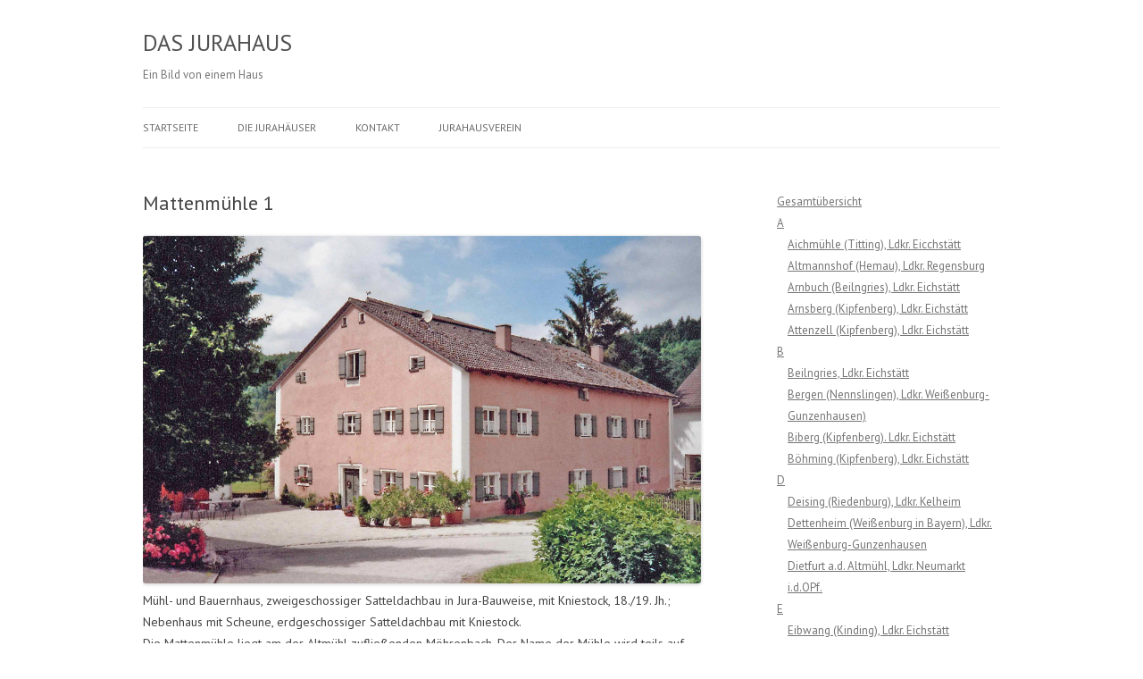

--- FILE ---
content_type: text/html; charset=UTF-8
request_url: http://jurahaeuser.de/mattenmuehle-1/
body_size: 11771
content:
<!DOCTYPE html>
<html lang="de">
<head>
<meta charset="UTF-8" />
<meta name="viewport" content="width=device-width, initial-scale=1.0" />
<title>Mattenmühle 1 | DAS JURAHAUS</title>
<link rel="profile" href="https://gmpg.org/xfn/11" />
<link rel="pingback" href="http://jurahaeuser.de/xmlrpc.php">
<meta name='robots' content='max-image-preview:large' />
<link rel="alternate" type="application/rss+xml" title="DAS JURAHAUS &raquo; Feed" href="http://jurahaeuser.de/feed/" />
<link rel="alternate" type="application/rss+xml" title="DAS JURAHAUS &raquo; Kommentar-Feed" href="http://jurahaeuser.de/comments/feed/" />
<link rel="alternate" title="oEmbed (JSON)" type="application/json+oembed" href="http://jurahaeuser.de/wp-json/oembed/1.0/embed?url=http%3A%2F%2Fjurahaeuser.de%2Fmattenmuehle-1%2F" />
<link rel="alternate" title="oEmbed (XML)" type="text/xml+oembed" href="http://jurahaeuser.de/wp-json/oembed/1.0/embed?url=http%3A%2F%2Fjurahaeuser.de%2Fmattenmuehle-1%2F&#038;format=xml" />
<style id='wp-img-auto-sizes-contain-inline-css' type='text/css'>
img:is([sizes=auto i],[sizes^="auto," i]){contain-intrinsic-size:3000px 1500px}
/*# sourceURL=wp-img-auto-sizes-contain-inline-css */
</style>
<style id='wp-emoji-styles-inline-css' type='text/css'>

	img.wp-smiley, img.emoji {
		display: inline !important;
		border: none !important;
		box-shadow: none !important;
		height: 1em !important;
		width: 1em !important;
		margin: 0 0.07em !important;
		vertical-align: -0.1em !important;
		background: none !important;
		padding: 0 !important;
	}
/*# sourceURL=wp-emoji-styles-inline-css */
</style>
<style id='wp-block-library-inline-css' type='text/css'>
:root{--wp-block-synced-color:#7a00df;--wp-block-synced-color--rgb:122,0,223;--wp-bound-block-color:var(--wp-block-synced-color);--wp-editor-canvas-background:#ddd;--wp-admin-theme-color:#007cba;--wp-admin-theme-color--rgb:0,124,186;--wp-admin-theme-color-darker-10:#006ba1;--wp-admin-theme-color-darker-10--rgb:0,107,160.5;--wp-admin-theme-color-darker-20:#005a87;--wp-admin-theme-color-darker-20--rgb:0,90,135;--wp-admin-border-width-focus:2px}@media (min-resolution:192dpi){:root{--wp-admin-border-width-focus:1.5px}}.wp-element-button{cursor:pointer}:root .has-very-light-gray-background-color{background-color:#eee}:root .has-very-dark-gray-background-color{background-color:#313131}:root .has-very-light-gray-color{color:#eee}:root .has-very-dark-gray-color{color:#313131}:root .has-vivid-green-cyan-to-vivid-cyan-blue-gradient-background{background:linear-gradient(135deg,#00d084,#0693e3)}:root .has-purple-crush-gradient-background{background:linear-gradient(135deg,#34e2e4,#4721fb 50%,#ab1dfe)}:root .has-hazy-dawn-gradient-background{background:linear-gradient(135deg,#faaca8,#dad0ec)}:root .has-subdued-olive-gradient-background{background:linear-gradient(135deg,#fafae1,#67a671)}:root .has-atomic-cream-gradient-background{background:linear-gradient(135deg,#fdd79a,#004a59)}:root .has-nightshade-gradient-background{background:linear-gradient(135deg,#330968,#31cdcf)}:root .has-midnight-gradient-background{background:linear-gradient(135deg,#020381,#2874fc)}:root{--wp--preset--font-size--normal:16px;--wp--preset--font-size--huge:42px}.has-regular-font-size{font-size:1em}.has-larger-font-size{font-size:2.625em}.has-normal-font-size{font-size:var(--wp--preset--font-size--normal)}.has-huge-font-size{font-size:var(--wp--preset--font-size--huge)}.has-text-align-center{text-align:center}.has-text-align-left{text-align:left}.has-text-align-right{text-align:right}.has-fit-text{white-space:nowrap!important}#end-resizable-editor-section{display:none}.aligncenter{clear:both}.items-justified-left{justify-content:flex-start}.items-justified-center{justify-content:center}.items-justified-right{justify-content:flex-end}.items-justified-space-between{justify-content:space-between}.screen-reader-text{border:0;clip-path:inset(50%);height:1px;margin:-1px;overflow:hidden;padding:0;position:absolute;width:1px;word-wrap:normal!important}.screen-reader-text:focus{background-color:#ddd;clip-path:none;color:#444;display:block;font-size:1em;height:auto;left:5px;line-height:normal;padding:15px 23px 14px;text-decoration:none;top:5px;width:auto;z-index:100000}html :where(.has-border-color){border-style:solid}html :where([style*=border-top-color]){border-top-style:solid}html :where([style*=border-right-color]){border-right-style:solid}html :where([style*=border-bottom-color]){border-bottom-style:solid}html :where([style*=border-left-color]){border-left-style:solid}html :where([style*=border-width]){border-style:solid}html :where([style*=border-top-width]){border-top-style:solid}html :where([style*=border-right-width]){border-right-style:solid}html :where([style*=border-bottom-width]){border-bottom-style:solid}html :where([style*=border-left-width]){border-left-style:solid}html :where(img[class*=wp-image-]){height:auto;max-width:100%}:where(figure){margin:0 0 1em}html :where(.is-position-sticky){--wp-admin--admin-bar--position-offset:var(--wp-admin--admin-bar--height,0px)}@media screen and (max-width:600px){html :where(.is-position-sticky){--wp-admin--admin-bar--position-offset:0px}}

/*# sourceURL=wp-block-library-inline-css */
</style><style id='global-styles-inline-css' type='text/css'>
:root{--wp--preset--aspect-ratio--square: 1;--wp--preset--aspect-ratio--4-3: 4/3;--wp--preset--aspect-ratio--3-4: 3/4;--wp--preset--aspect-ratio--3-2: 3/2;--wp--preset--aspect-ratio--2-3: 2/3;--wp--preset--aspect-ratio--16-9: 16/9;--wp--preset--aspect-ratio--9-16: 9/16;--wp--preset--color--black: #000000;--wp--preset--color--cyan-bluish-gray: #abb8c3;--wp--preset--color--white: #fff;--wp--preset--color--pale-pink: #f78da7;--wp--preset--color--vivid-red: #cf2e2e;--wp--preset--color--luminous-vivid-orange: #ff6900;--wp--preset--color--luminous-vivid-amber: #fcb900;--wp--preset--color--light-green-cyan: #7bdcb5;--wp--preset--color--vivid-green-cyan: #00d084;--wp--preset--color--pale-cyan-blue: #8ed1fc;--wp--preset--color--vivid-cyan-blue: #0693e3;--wp--preset--color--vivid-purple: #9b51e0;--wp--preset--color--blue: #21759b;--wp--preset--color--dark-gray: #444;--wp--preset--color--medium-gray: #9f9f9f;--wp--preset--color--light-gray: #e6e6e6;--wp--preset--gradient--vivid-cyan-blue-to-vivid-purple: linear-gradient(135deg,rgb(6,147,227) 0%,rgb(155,81,224) 100%);--wp--preset--gradient--light-green-cyan-to-vivid-green-cyan: linear-gradient(135deg,rgb(122,220,180) 0%,rgb(0,208,130) 100%);--wp--preset--gradient--luminous-vivid-amber-to-luminous-vivid-orange: linear-gradient(135deg,rgb(252,185,0) 0%,rgb(255,105,0) 100%);--wp--preset--gradient--luminous-vivid-orange-to-vivid-red: linear-gradient(135deg,rgb(255,105,0) 0%,rgb(207,46,46) 100%);--wp--preset--gradient--very-light-gray-to-cyan-bluish-gray: linear-gradient(135deg,rgb(238,238,238) 0%,rgb(169,184,195) 100%);--wp--preset--gradient--cool-to-warm-spectrum: linear-gradient(135deg,rgb(74,234,220) 0%,rgb(151,120,209) 20%,rgb(207,42,186) 40%,rgb(238,44,130) 60%,rgb(251,105,98) 80%,rgb(254,248,76) 100%);--wp--preset--gradient--blush-light-purple: linear-gradient(135deg,rgb(255,206,236) 0%,rgb(152,150,240) 100%);--wp--preset--gradient--blush-bordeaux: linear-gradient(135deg,rgb(254,205,165) 0%,rgb(254,45,45) 50%,rgb(107,0,62) 100%);--wp--preset--gradient--luminous-dusk: linear-gradient(135deg,rgb(255,203,112) 0%,rgb(199,81,192) 50%,rgb(65,88,208) 100%);--wp--preset--gradient--pale-ocean: linear-gradient(135deg,rgb(255,245,203) 0%,rgb(182,227,212) 50%,rgb(51,167,181) 100%);--wp--preset--gradient--electric-grass: linear-gradient(135deg,rgb(202,248,128) 0%,rgb(113,206,126) 100%);--wp--preset--gradient--midnight: linear-gradient(135deg,rgb(2,3,129) 0%,rgb(40,116,252) 100%);--wp--preset--font-size--small: 13px;--wp--preset--font-size--medium: 20px;--wp--preset--font-size--large: 36px;--wp--preset--font-size--x-large: 42px;--wp--preset--spacing--20: 0.44rem;--wp--preset--spacing--30: 0.67rem;--wp--preset--spacing--40: 1rem;--wp--preset--spacing--50: 1.5rem;--wp--preset--spacing--60: 2.25rem;--wp--preset--spacing--70: 3.38rem;--wp--preset--spacing--80: 5.06rem;--wp--preset--shadow--natural: 6px 6px 9px rgba(0, 0, 0, 0.2);--wp--preset--shadow--deep: 12px 12px 50px rgba(0, 0, 0, 0.4);--wp--preset--shadow--sharp: 6px 6px 0px rgba(0, 0, 0, 0.2);--wp--preset--shadow--outlined: 6px 6px 0px -3px rgb(255, 255, 255), 6px 6px rgb(0, 0, 0);--wp--preset--shadow--crisp: 6px 6px 0px rgb(0, 0, 0);}:where(.is-layout-flex){gap: 0.5em;}:where(.is-layout-grid){gap: 0.5em;}body .is-layout-flex{display: flex;}.is-layout-flex{flex-wrap: wrap;align-items: center;}.is-layout-flex > :is(*, div){margin: 0;}body .is-layout-grid{display: grid;}.is-layout-grid > :is(*, div){margin: 0;}:where(.wp-block-columns.is-layout-flex){gap: 2em;}:where(.wp-block-columns.is-layout-grid){gap: 2em;}:where(.wp-block-post-template.is-layout-flex){gap: 1.25em;}:where(.wp-block-post-template.is-layout-grid){gap: 1.25em;}.has-black-color{color: var(--wp--preset--color--black) !important;}.has-cyan-bluish-gray-color{color: var(--wp--preset--color--cyan-bluish-gray) !important;}.has-white-color{color: var(--wp--preset--color--white) !important;}.has-pale-pink-color{color: var(--wp--preset--color--pale-pink) !important;}.has-vivid-red-color{color: var(--wp--preset--color--vivid-red) !important;}.has-luminous-vivid-orange-color{color: var(--wp--preset--color--luminous-vivid-orange) !important;}.has-luminous-vivid-amber-color{color: var(--wp--preset--color--luminous-vivid-amber) !important;}.has-light-green-cyan-color{color: var(--wp--preset--color--light-green-cyan) !important;}.has-vivid-green-cyan-color{color: var(--wp--preset--color--vivid-green-cyan) !important;}.has-pale-cyan-blue-color{color: var(--wp--preset--color--pale-cyan-blue) !important;}.has-vivid-cyan-blue-color{color: var(--wp--preset--color--vivid-cyan-blue) !important;}.has-vivid-purple-color{color: var(--wp--preset--color--vivid-purple) !important;}.has-black-background-color{background-color: var(--wp--preset--color--black) !important;}.has-cyan-bluish-gray-background-color{background-color: var(--wp--preset--color--cyan-bluish-gray) !important;}.has-white-background-color{background-color: var(--wp--preset--color--white) !important;}.has-pale-pink-background-color{background-color: var(--wp--preset--color--pale-pink) !important;}.has-vivid-red-background-color{background-color: var(--wp--preset--color--vivid-red) !important;}.has-luminous-vivid-orange-background-color{background-color: var(--wp--preset--color--luminous-vivid-orange) !important;}.has-luminous-vivid-amber-background-color{background-color: var(--wp--preset--color--luminous-vivid-amber) !important;}.has-light-green-cyan-background-color{background-color: var(--wp--preset--color--light-green-cyan) !important;}.has-vivid-green-cyan-background-color{background-color: var(--wp--preset--color--vivid-green-cyan) !important;}.has-pale-cyan-blue-background-color{background-color: var(--wp--preset--color--pale-cyan-blue) !important;}.has-vivid-cyan-blue-background-color{background-color: var(--wp--preset--color--vivid-cyan-blue) !important;}.has-vivid-purple-background-color{background-color: var(--wp--preset--color--vivid-purple) !important;}.has-black-border-color{border-color: var(--wp--preset--color--black) !important;}.has-cyan-bluish-gray-border-color{border-color: var(--wp--preset--color--cyan-bluish-gray) !important;}.has-white-border-color{border-color: var(--wp--preset--color--white) !important;}.has-pale-pink-border-color{border-color: var(--wp--preset--color--pale-pink) !important;}.has-vivid-red-border-color{border-color: var(--wp--preset--color--vivid-red) !important;}.has-luminous-vivid-orange-border-color{border-color: var(--wp--preset--color--luminous-vivid-orange) !important;}.has-luminous-vivid-amber-border-color{border-color: var(--wp--preset--color--luminous-vivid-amber) !important;}.has-light-green-cyan-border-color{border-color: var(--wp--preset--color--light-green-cyan) !important;}.has-vivid-green-cyan-border-color{border-color: var(--wp--preset--color--vivid-green-cyan) !important;}.has-pale-cyan-blue-border-color{border-color: var(--wp--preset--color--pale-cyan-blue) !important;}.has-vivid-cyan-blue-border-color{border-color: var(--wp--preset--color--vivid-cyan-blue) !important;}.has-vivid-purple-border-color{border-color: var(--wp--preset--color--vivid-purple) !important;}.has-vivid-cyan-blue-to-vivid-purple-gradient-background{background: var(--wp--preset--gradient--vivid-cyan-blue-to-vivid-purple) !important;}.has-light-green-cyan-to-vivid-green-cyan-gradient-background{background: var(--wp--preset--gradient--light-green-cyan-to-vivid-green-cyan) !important;}.has-luminous-vivid-amber-to-luminous-vivid-orange-gradient-background{background: var(--wp--preset--gradient--luminous-vivid-amber-to-luminous-vivid-orange) !important;}.has-luminous-vivid-orange-to-vivid-red-gradient-background{background: var(--wp--preset--gradient--luminous-vivid-orange-to-vivid-red) !important;}.has-very-light-gray-to-cyan-bluish-gray-gradient-background{background: var(--wp--preset--gradient--very-light-gray-to-cyan-bluish-gray) !important;}.has-cool-to-warm-spectrum-gradient-background{background: var(--wp--preset--gradient--cool-to-warm-spectrum) !important;}.has-blush-light-purple-gradient-background{background: var(--wp--preset--gradient--blush-light-purple) !important;}.has-blush-bordeaux-gradient-background{background: var(--wp--preset--gradient--blush-bordeaux) !important;}.has-luminous-dusk-gradient-background{background: var(--wp--preset--gradient--luminous-dusk) !important;}.has-pale-ocean-gradient-background{background: var(--wp--preset--gradient--pale-ocean) !important;}.has-electric-grass-gradient-background{background: var(--wp--preset--gradient--electric-grass) !important;}.has-midnight-gradient-background{background: var(--wp--preset--gradient--midnight) !important;}.has-small-font-size{font-size: var(--wp--preset--font-size--small) !important;}.has-medium-font-size{font-size: var(--wp--preset--font-size--medium) !important;}.has-large-font-size{font-size: var(--wp--preset--font-size--large) !important;}.has-x-large-font-size{font-size: var(--wp--preset--font-size--x-large) !important;}
/*# sourceURL=global-styles-inline-css */
</style>

<style id='classic-theme-styles-inline-css' type='text/css'>
/*! This file is auto-generated */
.wp-block-button__link{color:#fff;background-color:#32373c;border-radius:9999px;box-shadow:none;text-decoration:none;padding:calc(.667em + 2px) calc(1.333em + 2px);font-size:1.125em}.wp-block-file__button{background:#32373c;color:#fff;text-decoration:none}
/*# sourceURL=/wp-includes/css/classic-themes.min.css */
</style>
<link rel='stylesheet' id='twentytwelve-fonts-css' href='http://jurahaeuser.de/wp-content/themes/twentytwelve/fonts/font-open-sans.css?ver=20230328' type='text/css' media='all' />
<link rel='stylesheet' id='twentytwelve-style-css' href='http://jurahaeuser.de/wp-content/themes/twentytwelve/style.css?ver=20251202' type='text/css' media='all' />
<link rel='stylesheet' id='twentytwelve-block-style-css' href='http://jurahaeuser.de/wp-content/themes/twentytwelve/css/blocks.css?ver=20251031' type='text/css' media='all' />
<script type="text/javascript" src="http://jurahaeuser.de/wp-includes/js/jquery/jquery.min.js?ver=3.7.1" id="jquery-core-js"></script>
<script type="text/javascript" src="http://jurahaeuser.de/wp-includes/js/jquery/jquery-migrate.min.js?ver=3.4.1" id="jquery-migrate-js"></script>
<script type="text/javascript" src="http://jurahaeuser.de/wp-content/themes/twentytwelve/js/navigation.js?ver=20250303" id="twentytwelve-navigation-js" defer="defer" data-wp-strategy="defer"></script>
<link rel="https://api.w.org/" href="http://jurahaeuser.de/wp-json/" /><link rel="alternate" title="JSON" type="application/json" href="http://jurahaeuser.de/wp-json/wp/v2/posts/601" /><link rel="EditURI" type="application/rsd+xml" title="RSD" href="http://jurahaeuser.de/xmlrpc.php?rsd" />
<meta name="generator" content="WordPress 6.9" />
<link rel="canonical" href="http://jurahaeuser.de/mattenmuehle-1/" />
<link rel='shortlink' href='http://jurahaeuser.de/?p=601' />
	<link rel="preconnect" href="https://fonts.googleapis.com">
	<link rel="preconnect" href="https://fonts.gstatic.com">
	<link href='https://fonts.googleapis.com/css2?display=swap&family=PT+Sans' rel='stylesheet'>
        <script type="text/javascript">
            var jQueryMigrateHelperHasSentDowngrade = false;

			window.onerror = function( msg, url, line, col, error ) {
				// Break out early, do not processing if a downgrade reqeust was already sent.
				if ( jQueryMigrateHelperHasSentDowngrade ) {
					return true;
                }

				var xhr = new XMLHttpRequest();
				var nonce = '252726d3bf';
				var jQueryFunctions = [
					'andSelf',
					'browser',
					'live',
					'boxModel',
					'support.boxModel',
					'size',
					'swap',
					'clean',
					'sub',
                ];
				var match_pattern = /\)\.(.+?) is not a function/;
                var erroredFunction = msg.match( match_pattern );

                // If there was no matching functions, do not try to downgrade.
                if ( null === erroredFunction || typeof erroredFunction !== 'object' || typeof erroredFunction[1] === "undefined" || -1 === jQueryFunctions.indexOf( erroredFunction[1] ) ) {
                    return true;
                }

                // Set that we've now attempted a downgrade request.
                jQueryMigrateHelperHasSentDowngrade = true;

				xhr.open( 'POST', 'http://jurahaeuser.de/wp-admin/admin-ajax.php' );
				xhr.setRequestHeader( 'Content-Type', 'application/x-www-form-urlencoded' );
				xhr.onload = function () {
					var response,
                        reload = false;

					if ( 200 === xhr.status ) {
                        try {
                        	response = JSON.parse( xhr.response );

                        	reload = response.data.reload;
                        } catch ( e ) {
                        	reload = false;
                        }
                    }

					// Automatically reload the page if a deprecation caused an automatic downgrade, ensure visitors get the best possible experience.
					if ( reload ) {
						location.reload();
                    }
				};

				xhr.send( encodeURI( 'action=jquery-migrate-downgrade-version&_wpnonce=' + nonce ) );

				// Suppress error alerts in older browsers
				return true;
			}
        </script>

		<style type="text/css" id="custom-background-css">
body.custom-background { background-color: #ffffff; }
</style>
		<style id="egf-frontend-styles" type="text/css">
		p {font-family: 'PT Sans', sans-serif;font-style: normal;font-weight: 400;} h1 {font-family: 'PT Sans', sans-serif;font-style: normal;font-weight: 400;} h2 {font-family: 'PT Sans', sans-serif;font-style: normal;font-weight: 400;} h3 {font-family: 'PT Sans', sans-serif;font-style: normal;font-weight: 400;} h4 {font-family: 'PT Sans', sans-serif;font-style: normal;font-weight: 400;} h5 {font-family: 'PT Sans', sans-serif;font-style: normal;font-weight: 400;} h6 {font-family: 'PT Sans', sans-serif;font-style: normal;font-weight: 400;} .main-navigation, .site-header h1, .site-header h2, .archive-title, .page-title, .widget-title, .entry-content th, .comment-content th, button, input, select, textarea, .menu-toggle, .site, .site-content, .widget-area, .entry-header, .entry-title, .entry-content p, .entry-content {font-family: 'PT Sans', sans-serif!important;font-style: normal!important;font-weight: 400!important;} 	</style>
	</head>

<body class="wp-singular post-template-default single single-post postid-601 single-format-standard custom-background wp-embed-responsive wp-theme-twentytwelve custom-background-white custom-font-enabled single-author">
<div id="page" class="hfeed site">
	<a class="screen-reader-text skip-link" href="#content">Zum Inhalt springen</a>
	<header id="masthead" class="site-header">
		<hgroup>
							<h1 class="site-title"><a href="http://jurahaeuser.de/" rel="home" >DAS JURAHAUS</a></h1>
								<h2 class="site-description">Ein Bild von einem Haus</h2>
					</hgroup>

		<nav id="site-navigation" class="main-navigation">
			<button class="menu-toggle">Menü</button>
			<div class="menu-menu-1-container"><ul id="menu-menu-1" class="nav-menu"><li id="menu-item-345" class="menu-item menu-item-type-post_type menu-item-object-page menu-item-home menu-item-345"><a href="http://jurahaeuser.de/">Startseite</a></li>
<li id="menu-item-74" class="menu-item menu-item-type-post_type menu-item-object-page current_page_parent menu-item-74"><a href="http://jurahaeuser.de/jurahaus/">Die Jurahäuser</a></li>
<li id="menu-item-97" class="menu-item menu-item-type-post_type menu-item-object-page menu-item-97"><a href="http://jurahaeuser.de/kontakt/">Kontakt</a></li>
<li id="menu-item-98" class="menu-item menu-item-type-custom menu-item-object-custom menu-item-98"><a href="http://www.jurahausverein.de">Jurahausverein</a></li>
</ul></div>		</nav><!-- #site-navigation -->

			</header><!-- #masthead -->

	<div id="main" class="wrapper">

	<div id="primary" class="site-content">
		<div id="content" role="main">

			
				
	<article id="post-601" class="post-601 post type-post status-publish format-standard hentry category-jurahaus_m category-mattenmuehle-treuchtlingen category-uncategorized">
				<header class="entry-header">
			
						<h1 class="entry-title">Mattenmühle 1</h1>
								</header><!-- .entry-header -->

				<div class="entry-content">
			<p><a href="http://jurahaeuser.de/wp-content/uploads/2016/01/Mattenmühle-1-skal-web.jpg" rel="attachment wp-att-602"><img fetchpriority="high" decoding="async" class="alignnone size-full wp-image-602" src="http://jurahaeuser.de/wp-content/uploads/2016/01/Mattenmühle-1-skal-web.jpg" alt="Jurahaus Treuchtlingen Mattenmühle" width="1000" height="622" srcset="http://jurahaeuser.de/wp-content/uploads/2016/01/Mattenmühle-1-skal-web.jpg 1000w, http://jurahaeuser.de/wp-content/uploads/2016/01/Mattenmühle-1-skal-web-300x187.jpg 300w, http://jurahaeuser.de/wp-content/uploads/2016/01/Mattenmühle-1-skal-web-768x478.jpg 768w, http://jurahaeuser.de/wp-content/uploads/2016/01/Mattenmühle-1-skal-web-624x388.jpg 624w" sizes="(max-width: 1000px) 100vw, 1000px" /></a>Mühl- und Bauernhaus, zweigeschossiger Satteldachbau in Jura-Bauweise, mit Kniestock, 18./19. Jh.; Nebenhaus mit Scheune, erdgeschossiger Satteldachbau mit Kniestock.<br />
Die Mattenmühle liegt am der Altmühl zufließenden Möhrenbach. Der Name der Mühle wird teils auf den Vornamen „Matthes“ (Kurzform von Matthäus bzw. Matthias) oder auch auf das ahd. mata &#8211; mhd. mate Matte, Wiese zurückgeführt.</p>
<p>Im Klostersalbuch von 1360 ist sie als „Mühle des Brunitzermüllner an der Mern“ als Besitz der Abtei St. Walburg der Benediktinerinnen in Eichstätt aufgeführt. 1654 sitzt ein Jörg Wahlmüller auf der „Matdmül“, womit sich die heutige gängige Bezeichnung andeutet. Die Vogteirechte (weltliche Zuständigkeit und Verwaltung) lagen zunächst beim ansbachisch-markgräflichen, später dem brandenburg-ansbachischen und schließlich dem preußischen Verwalteramt in Treuchtlingen, die hohe Gerichtsbarkeit hatte die Herrschaft Pappenheim inne. Mit der Säkularisation kam die Mühle 1805/06 an das Königreich Bayern und gehört seit 1972 zu Treuchtlingen. 1910 wurde der Sägebetrieb der Mühle eingestellt; die Getreidemühle wird nur noch für den Eigenbedarf genutzt. Im Nebenerwerb wird Landwirtschaft betrieben.</p>
<p>Quellen: <em>Bayerisches Landesamt für Denkmalpflege Regierungsbezirk Mittelfranken Weißenburg-Gunzenhausen Treuchtlingen; „<em>Die Siedlungsnamen des Bistums Eichstätt von Dr. Michael Bacherler (1924)“ in: </em> http://www.boari.de/ortsnamen/mattenmuehle.htm; </em>https://de.wikipedia.org/wiki/Mattenm%C3%BChle_(Treuchtlingen)<br />
Fotos Schwimmer 07/2015</p>
					</div><!-- .entry-content -->
		
		<footer class="entry-meta">
			Dieser Beitrag wurde am <a href="http://jurahaeuser.de/mattenmuehle-1/" title="12:04 p.m." rel="bookmark"><time class="entry-date" datetime="2016-01-19T12:04:06+00:00">Januar 19, 2016</time></a><span class="by-author"> von <span class="author vcard"><a class="url fn n" href="http://jurahaeuser.de/author/u48479852-jurabuch/" title="Alle Beiträge von u48479852-jurabuch anzeigen" rel="author">u48479852-jurabuch</a></span></span> unter <a href="http://jurahaeuser.de/category/jurahaus_m/" rel="category tag">M</a>, <a href="http://jurahaeuser.de/category/jurahaus_m/mattenmuehle-treuchtlingen/" rel="category tag">Mattenmühle (Treuchtlingen), Ldkr. Weißenburg-Gunzenhausen</a>, <a href="http://jurahaeuser.de/category/uncategorized/" rel="category tag">Uncategorized</a> veröffentlicht.								</footer><!-- .entry-meta -->
	</article><!-- #post -->

				<nav class="nav-single">
					<h3 class="assistive-text">Beitragsnavigation</h3>
					<span class="nav-previous"><a href="http://jurahaeuser.de/mindelstetten-anna-schaeffer-str-13/" rel="prev"><span class="meta-nav">&larr;</span> Mindelstetten, Anna-Schäffer-Str. 13</a></span>
					<span class="nav-next"><a href="http://jurahaeuser.de/mallerstetten-nr-14/" rel="next">Mallerstetten, Nr. 14 <span class="meta-nav">&rarr;</span></a></span>
				</nav><!-- .nav-single -->

				
<div id="comments" class="comments-area">

	
	
	
</div><!-- #comments .comments-area -->

			
		</div><!-- #content -->
	</div><!-- #primary -->


			<div id="secondary" class="widget-area" role="complementary">
			<aside id="nav_menu-2" class="widget widget_nav_menu"><div class="menu-kategorien-container"><ul id="menu-kategorien" class="menu"><li id="menu-item-282" class="menu-item menu-item-type-post_type menu-item-object-page current_page_parent menu-item-282"><a href="http://jurahaeuser.de/jurahaus/">Gesamtübersicht</a></li>
<li id="menu-item-125" class="menu-item menu-item-type-taxonomy menu-item-object-category menu-item-has-children menu-item-125"><a href="http://jurahaeuser.de/category/jurahaus_a/">A</a>
<ul class="sub-menu">
	<li id="menu-item-725" class="menu-item menu-item-type-taxonomy menu-item-object-category menu-item-725"><a href="http://jurahaeuser.de/category/jurahaus_a/aichmuehle/">Aichmühle (Titting), Ldkr. Eicchstätt</a></li>
	<li id="menu-item-467" class="menu-item menu-item-type-taxonomy menu-item-object-category menu-item-467"><a href="http://jurahaeuser.de/category/jurahaus_a/altmannshof/">Altmannshof (Hemau), Ldkr. Regensburg</a></li>
	<li id="menu-item-175" class="menu-item menu-item-type-taxonomy menu-item-object-category menu-item-175"><a href="http://jurahaeuser.de/category/jurahaus_a/arnbuch/">Arnbuch (Beilngries), Ldkr. Eichstätt</a></li>
	<li id="menu-item-230" class="menu-item menu-item-type-taxonomy menu-item-object-category menu-item-230"><a href="http://jurahaeuser.de/category/jurahaus_a/arnsberg-jurahaus_a/">Arnsberg (Kipfenberg), Ldkr. Eichstätt</a></li>
	<li id="menu-item-687" class="menu-item menu-item-type-taxonomy menu-item-object-category menu-item-687"><a href="http://jurahaeuser.de/category/jurahaus_a/attenzell-kipfenberg/">Attenzell (Kipfenberg), Ldkr. Eichstätt</a></li>
</ul>
</li>
<li id="menu-item-127" class="menu-item menu-item-type-taxonomy menu-item-object-category menu-item-has-children menu-item-127"><a href="http://jurahaeuser.de/category/jurahaus_b/">B</a>
<ul class="sub-menu">
	<li id="menu-item-636" class="menu-item menu-item-type-taxonomy menu-item-object-category menu-item-636"><a href="http://jurahaeuser.de/category/jurahaus_b/beilngries/">Beilngries, Ldkr. Eichstätt</a></li>
	<li id="menu-item-189" class="menu-item menu-item-type-taxonomy menu-item-object-category menu-item-189"><a href="http://jurahaeuser.de/category/jurahaus_b/bergen/">Bergen (Nennslingen), Ldkr. Weißenburg-Gunzenhausen)</a></li>
	<li id="menu-item-554" class="menu-item menu-item-type-taxonomy menu-item-object-category menu-item-554"><a href="http://jurahaeuser.de/category/jurahaus_b/biberg/">Biberg (Kipfenberg). Ldkr. Eichstätt</a></li>
	<li id="menu-item-537" class="menu-item menu-item-type-taxonomy menu-item-object-category menu-item-537"><a href="http://jurahaeuser.de/category/jurahaus_b/boehming/">Böhming (Kipfenberg), Ldkr. Eichstätt</a></li>
</ul>
</li>
<li id="menu-item-239" class="menu-item menu-item-type-taxonomy menu-item-object-category menu-item-has-children menu-item-239"><a href="http://jurahaeuser.de/category/jurahaus_d/">D</a>
<ul class="sub-menu">
	<li id="menu-item-617" class="menu-item menu-item-type-taxonomy menu-item-object-category menu-item-617"><a href="http://jurahaeuser.de/category/jurahaus_d/deising-riedenburg/">Deising (Riedenburg), Ldkr. Kelheim</a></li>
	<li id="menu-item-621" class="menu-item menu-item-type-taxonomy menu-item-object-category menu-item-621"><a href="http://jurahaeuser.de/category/jurahaus_d/dettenheim-weissenburg/">Dettenheim (Weißenburg in Bayern), Ldkr. Weißenburg-Gunzenhausen</a></li>
	<li id="menu-item-240" class="menu-item menu-item-type-taxonomy menu-item-object-category menu-item-240"><a href="http://jurahaeuser.de/category/jurahaus_d/dietfurt-a-d-altmuehl/">Dietfurt a.d. Altmühl, Ldkr. Neumarkt i.d.OPf.</a></li>
</ul>
</li>
<li id="menu-item-235" class="menu-item menu-item-type-taxonomy menu-item-object-category menu-item-has-children menu-item-235"><a href="http://jurahaeuser.de/category/jurahaus_e/">E</a>
<ul class="sub-menu">
	<li id="menu-item-647" class="menu-item menu-item-type-taxonomy menu-item-object-category menu-item-647"><a href="http://jurahaeuser.de/category/jurahaus_e/eibwang-kinding/">Eibwang (Kinding), Ldkr. Eichstätt</a></li>
	<li id="menu-item-516" class="menu-item menu-item-type-taxonomy menu-item-object-category menu-item-516"><a href="http://jurahaeuser.de/category/jurahaus_e/eichstaett/">Eichstätt</a></li>
	<li id="menu-item-710" class="menu-item menu-item-type-taxonomy menu-item-object-category menu-item-710"><a href="http://jurahaeuser.de/category/jurahaus_e/emsing/">Emsing (Titting), Ldkr. Eichstätt</a></li>
	<li id="menu-item-705" class="menu-item menu-item-type-taxonomy menu-item-object-category menu-item-705"><a href="http://jurahaeuser.de/category/jurahaus_e/enkering/">Enkering (Kinding), Ldkr. Eichstätt</a></li>
	<li id="menu-item-700" class="menu-item menu-item-type-taxonomy menu-item-object-category menu-item-700"><a href="http://jurahaeuser.de/category/jurahaus_e/erlingshofen/">Erlingshofen (Kinding), Ldkr. Eichstätt</a></li>
	<li id="menu-item-305" class="menu-item menu-item-type-taxonomy menu-item-object-category menu-item-305"><a href="http://jurahaeuser.de/category/jurahaus_e/etting/">Etting (Ingolstadt)</a></li>
</ul>
</li>
<li id="menu-item-277" class="menu-item menu-item-type-taxonomy menu-item-object-category menu-item-has-children menu-item-277"><a href="http://jurahaeuser.de/category/jurahaus_g/">G</a>
<ul class="sub-menu">
	<li id="menu-item-543" class="menu-item menu-item-type-taxonomy menu-item-object-category menu-item-543"><a href="http://jurahaeuser.de/category/jurahaus_g/gaimersheim/">Gaimersheim, Ldkr. Eichstätt</a></li>
	<li id="menu-item-572" class="menu-item menu-item-type-taxonomy menu-item-object-category menu-item-572"><a href="http://jurahaeuser.de/category/jurahaus_g/gersdorf/">Gersdorf (Nennslingen), Ldkr. Weißenburg-Gunzenhausen</a></li>
	<li id="menu-item-278" class="menu-item menu-item-type-taxonomy menu-item-object-category menu-item-278"><a href="http://jurahaeuser.de/category/jurahaus_g/graben_treuchtlingen/">Graben (Treuchtlingen), Kreis Weißenburg-Gunzenhausen</a></li>
	<li id="menu-item-683" class="menu-item menu-item-type-taxonomy menu-item-object-category menu-item-683"><a href="http://jurahaeuser.de/category/jurahaus_g/gundelsheim-treuchtlingen/">Gundelsheim (Treuchtlingen), Ldkr. Weißenburg-Gunzenhausen</a></li>
</ul>
</li>
<li id="menu-item-462" class="menu-item menu-item-type-taxonomy menu-item-object-category menu-item-has-children menu-item-462"><a href="http://jurahaeuser.de/category/jurahaus_h/">H</a>
<ul class="sub-menu">
	<li id="menu-item-463" class="menu-item menu-item-type-taxonomy menu-item-object-category menu-item-463"><a href="http://jurahaeuser.de/category/jurahaus_h/haag-treuchtlingen/">Haag (Treuchtlingen), Ldkr. Weißenburg-Gunzenhausen</a></li>
	<li id="menu-item-565" class="menu-item menu-item-type-taxonomy menu-item-object-category menu-item-565"><a href="http://jurahaeuser.de/category/jurahaus_h/haunstetten/">Haunstetten (Kinding), Ldkr. Eichstätt</a></li>
	<li id="menu-item-678" class="menu-item menu-item-type-taxonomy menu-item-object-category menu-item-678"><a href="http://jurahaeuser.de/category/jurahaus_h/hoefen-langenaltheim/">Höfen (Langenaltheim), Ldkr. Weißenburg-Gunzenhausen</a></li>
</ul>
</li>
<li id="menu-item-430" class="menu-item menu-item-type-taxonomy menu-item-object-category menu-item-has-children menu-item-430"><a href="http://jurahaeuser.de/category/jurahaus_i/">I</a>
<ul class="sub-menu">
	<li id="menu-item-431" class="menu-item menu-item-type-taxonomy menu-item-object-category menu-item-431"><a href="http://jurahaeuser.de/category/jurahaus_i/iching/">Inching (Walting), Ldkr. Eichstätt</a></li>
	<li id="menu-item-481" class="menu-item menu-item-type-taxonomy menu-item-object-category menu-item-481"><a href="http://jurahaeuser.de/category/jurahaus_i/irlahuell/">Irlahüll (Kipfenberg), Ldkr. Eichstätt</a></li>
</ul>
</li>
<li id="menu-item-291" class="menu-item menu-item-type-taxonomy menu-item-object-category menu-item-has-children menu-item-291"><a href="http://jurahaeuser.de/category/jurahaus_k/">K</a>
<ul class="sub-menu">
	<li id="menu-item-292" class="menu-item menu-item-type-taxonomy menu-item-object-category menu-item-292"><a href="http://jurahaeuser.de/category/jurahaus_k/kipfenberg/">Kipfenberg, Ldkr. Eichstätt</a></li>
</ul>
</li>
<li id="menu-item-509" class="menu-item menu-item-type-taxonomy menu-item-object-category current-post-ancestor current-menu-parent current-post-parent menu-item-has-children menu-item-509"><a href="http://jurahaeuser.de/category/jurahaus_m/">M</a>
<ul class="sub-menu">
	<li id="menu-item-672" class="menu-item menu-item-type-taxonomy menu-item-object-category menu-item-672"><a href="http://jurahaeuser.de/category/jurahaus_m/mallerstetten-dietfurt-a/">Mallerstetten (Dietfurt an der Altmühl), Ldkr. Neumarkt i. d. OPf.</a></li>
	<li id="menu-item-605" class="menu-item menu-item-type-taxonomy menu-item-object-category current-post-ancestor current-menu-parent current-post-parent menu-item-605"><a href="http://jurahaeuser.de/category/jurahaus_m/mattenmuehle-treuchtlingen/">Mattenmühle (Treuchtlingen), Ldkr. Weißenburg-Gunzenhausen</a></li>
	<li id="menu-item-510" class="menu-item menu-item-type-taxonomy menu-item-object-category menu-item-510"><a href="http://jurahaeuser.de/category/jurahaus_m/mindelstetten/">Mindelstetten (Pförring), Ldkr. Eichstätt</a></li>
</ul>
</li>
<li id="menu-item-181" class="menu-item menu-item-type-taxonomy menu-item-object-category menu-item-has-children menu-item-181"><a href="http://jurahaeuser.de/category/jurahaus_n/">N</a>
<ul class="sub-menu">
	<li id="menu-item-658" class="menu-item menu-item-type-taxonomy menu-item-object-category menu-item-658"><a href="http://jurahaeuser.de/category/jurahaus_n/nassenfels/">Nassenfels, Ldkr. Eichstätt</a></li>
	<li id="menu-item-182" class="menu-item menu-item-type-taxonomy menu-item-object-category menu-item-182"><a href="http://jurahaeuser.de/category/jurahaus_n/nasswiesen/">Naßwiesen (Treuchtlingen), Ldkr. Weißenburg-Gunzenhausen</a></li>
</ul>
</li>
<li id="menu-item-255" class="menu-item menu-item-type-taxonomy menu-item-object-category menu-item-has-children menu-item-255"><a href="http://jurahaeuser.de/category/jurahaus_p/">P</a>
<ul class="sub-menu">
	<li id="menu-item-631" class="menu-item menu-item-type-taxonomy menu-item-object-category menu-item-631"><a href="http://jurahaeuser.de/category/jurahaus_p/pfahldorf-kipfenberg/">Pfahldorf (Kipfenberg), Ldkr. Eichstätt</a></li>
	<li id="menu-item-558" class="menu-item menu-item-type-taxonomy menu-item-object-category menu-item-558"><a href="http://jurahaeuser.de/category/jurahaus_p/pfraundorf/">Pfraundorf (Kinding), Ldkr. Eichstätt</a></li>
	<li id="menu-item-483" class="menu-item menu-item-type-taxonomy menu-item-object-category menu-item-483"><a href="http://jurahaeuser.de/category/jurahaus_p/pietenfeld/">Pietenfeld (Adelschlag), Ldkr. Eichstätt</a></li>
	<li id="menu-item-256" class="menu-item menu-item-type-taxonomy menu-item-object-category menu-item-256"><a href="http://jurahaeuser.de/category/jurahaus_p/pondorf/">Pondorf (Altmannstein), Ldkr. Eichstätt</a></li>
	<li id="menu-item-667" class="menu-item menu-item-type-taxonomy menu-item-object-category menu-item-667"><a href="http://jurahaeuser.de/category/jurahaus_p/prunn/">Prunn (Riedenburg), Ldkr. Kelheim</a></li>
</ul>
</li>
<li id="menu-item-223" class="menu-item menu-item-type-taxonomy menu-item-object-category menu-item-has-children menu-item-223"><a href="http://jurahaeuser.de/category/jurahaus_r/">R</a>
<ul class="sub-menu">
	<li id="menu-item-224" class="menu-item menu-item-type-taxonomy menu-item-object-category menu-item-224"><a href="http://jurahaeuser.de/category/jurahaus_r/rutzenhof/">Rutzenhof (Treuchtlingen), Ldkr. Weißenburg-Gunzenhausen</a></li>
</ul>
</li>
<li id="menu-item-280" class="menu-item menu-item-type-taxonomy menu-item-object-category menu-item-has-children menu-item-280"><a href="http://jurahaeuser.de/category/jurahaus_s/">S</a>
<ul class="sub-menu">
	<li id="menu-item-332" class="menu-item menu-item-type-taxonomy menu-item-object-category menu-item-332"><a href="http://jurahaeuser.de/category/jurahaus_s/schambach_kipfenberg/">Schambach (Kipfenberg), Ldkr. Eichstätt</a></li>
	<li id="menu-item-337" class="menu-item menu-item-type-taxonomy menu-item-object-category menu-item-337"><a href="http://jurahaeuser.de/category/jurahaus_s/schambach_riedenburg/">Schambach (Riedenburg), Ldkr. Kelheim</a></li>
	<li id="menu-item-600" class="menu-item menu-item-type-taxonomy menu-item-object-category menu-item-600"><a href="http://jurahaeuser.de/category/jurahaus_s/schambach-treuchtlingen/">Schambach (Treuchtlingen), Ldkr. Weißenburg-Gunzenhausen</a></li>
	<li id="menu-item-436" class="menu-item menu-item-type-taxonomy menu-item-object-category menu-item-436"><a href="http://jurahaeuser.de/category/jurahaus_s/schamhaupten/">Schamhaupten (Altmannstein), Ldkr. Eichstätt</a></li>
	<li id="menu-item-476" class="menu-item menu-item-type-taxonomy menu-item-object-category menu-item-476"><a href="http://jurahaeuser.de/category/jurahaus_s/schernfeld/">Schernfeld, Ldkr. Eichstätt</a></li>
	<li id="menu-item-692" class="menu-item menu-item-type-taxonomy menu-item-object-category menu-item-692"><a href="http://jurahaeuser.de/category/jurahaus_s/suffersheim/">Suffersheim (Weißenburg i. Bay.)</a></li>
</ul>
</li>
<li id="menu-item-163" class="menu-item menu-item-type-taxonomy menu-item-object-category menu-item-has-children menu-item-163"><a href="http://jurahaeuser.de/category/jurahaus_t/">T</a>
<ul class="sub-menu">
	<li id="menu-item-164" class="menu-item menu-item-type-taxonomy menu-item-object-category menu-item-164"><a href="http://jurahaeuser.de/category/jurahaus_t/thann/">Thann (Riedenburg), Ldkr. Kelheim</a></li>
	<li id="menu-item-198" class="menu-item menu-item-type-taxonomy menu-item-object-category menu-item-198"><a href="http://jurahaeuser.de/category/jurahaus_t/toeging/">Töging (Dietfurt), Ldkr. Neumarkt i.d. OPf.</a></li>
</ul>
</li>
<li id="menu-item-444" class="menu-item menu-item-type-taxonomy menu-item-object-category menu-item-has-children menu-item-444"><a href="http://jurahaeuser.de/category/jurahaus_u/">U</a>
<ul class="sub-menu">
	<li id="menu-item-598" class="menu-item menu-item-type-taxonomy menu-item-object-category menu-item-598"><a href="http://jurahaeuser.de/category/jurahaus_u/unterheumoedern-treuchtlingen/">Unterheumödern (Treuchtlingen), Ldkr. Weißenburg-Gunzenhausen</a></li>
	<li id="menu-item-445" class="menu-item menu-item-type-taxonomy menu-item-object-category menu-item-445"><a href="http://jurahaeuser.de/category/jurahaus_u/untermaessing/">Untermässing (Greding), Ldkr. Roth</a></li>
</ul>
</li>
<li id="menu-item-204" class="menu-item menu-item-type-taxonomy menu-item-object-category menu-item-has-children menu-item-204"><a href="http://jurahaeuser.de/category/jurahaus_w/">W</a>
<ul class="sub-menu">
	<li id="menu-item-205" class="menu-item menu-item-type-taxonomy menu-item-object-category menu-item-205"><a href="http://jurahaeuser.de/category/jurahaus_w/wettelsheim/">Wettelsheim (Treuchtlingen), Ldkr. Weißenburg-Gunzenhausen</a></li>
	<li id="menu-item-654" class="menu-item menu-item-type-taxonomy menu-item-object-category menu-item-654"><a href="http://jurahaeuser.de/category/jurahaus_w/wolkertshofen-nassenfels/">Wolkertshofen (Nassenfels), Ldkr. Eichstätt</a></li>
</ul>
</li>
<li id="menu-item-547" class="menu-item menu-item-type-taxonomy menu-item-object-category menu-item-has-children menu-item-547"><a href="http://jurahaeuser.de/category/jurahaus_z/">Z</a>
<ul class="sub-menu">
	<li id="menu-item-548" class="menu-item menu-item-type-taxonomy menu-item-object-category menu-item-548"><a href="http://jurahaeuser.de/category/jurahaus_z/zandt/">Zandt (Denkendorf), Ldkr. Eichstätt</a></li>
</ul>
</li>
<li id="menu-item-335" class="menu-item menu-item-type-taxonomy menu-item-object-category menu-item-335"><a href="http://jurahaeuser.de/category/alle-beitraege-von-a-z/">Alle Orte von A &#8211; Z</a></li>
</ul></div></aside>		</div><!-- #secondary -->
		</div><!-- #main .wrapper -->
	<footer id="colophon" role="contentinfo">
		<div class="site-info">
									<a href="https://de.wordpress.org/" class="imprint" title="Eine semantische, persönliche Publikationsplattform">
				Mit Stolz präsentiert von WordPress			</a>
		</div><!-- .site-info -->
	</footer><!-- #colophon -->
</div><!-- #page -->

<script type="speculationrules">
{"prefetch":[{"source":"document","where":{"and":[{"href_matches":"/*"},{"not":{"href_matches":["/wp-*.php","/wp-admin/*","/wp-content/uploads/*","/wp-content/*","/wp-content/plugins/*","/wp-content/themes/twentytwelve/*","/*\\?(.+)"]}},{"not":{"selector_matches":"a[rel~=\"nofollow\"]"}},{"not":{"selector_matches":".no-prefetch, .no-prefetch a"}}]},"eagerness":"conservative"}]}
</script>
<script id="wp-emoji-settings" type="application/json">
{"baseUrl":"https://s.w.org/images/core/emoji/17.0.2/72x72/","ext":".png","svgUrl":"https://s.w.org/images/core/emoji/17.0.2/svg/","svgExt":".svg","source":{"concatemoji":"http://jurahaeuser.de/wp-includes/js/wp-emoji-release.min.js?ver=6.9"}}
</script>
<script type="module">
/* <![CDATA[ */
/*! This file is auto-generated */
const a=JSON.parse(document.getElementById("wp-emoji-settings").textContent),o=(window._wpemojiSettings=a,"wpEmojiSettingsSupports"),s=["flag","emoji"];function i(e){try{var t={supportTests:e,timestamp:(new Date).valueOf()};sessionStorage.setItem(o,JSON.stringify(t))}catch(e){}}function c(e,t,n){e.clearRect(0,0,e.canvas.width,e.canvas.height),e.fillText(t,0,0);t=new Uint32Array(e.getImageData(0,0,e.canvas.width,e.canvas.height).data);e.clearRect(0,0,e.canvas.width,e.canvas.height),e.fillText(n,0,0);const a=new Uint32Array(e.getImageData(0,0,e.canvas.width,e.canvas.height).data);return t.every((e,t)=>e===a[t])}function p(e,t){e.clearRect(0,0,e.canvas.width,e.canvas.height),e.fillText(t,0,0);var n=e.getImageData(16,16,1,1);for(let e=0;e<n.data.length;e++)if(0!==n.data[e])return!1;return!0}function u(e,t,n,a){switch(t){case"flag":return n(e,"\ud83c\udff3\ufe0f\u200d\u26a7\ufe0f","\ud83c\udff3\ufe0f\u200b\u26a7\ufe0f")?!1:!n(e,"\ud83c\udde8\ud83c\uddf6","\ud83c\udde8\u200b\ud83c\uddf6")&&!n(e,"\ud83c\udff4\udb40\udc67\udb40\udc62\udb40\udc65\udb40\udc6e\udb40\udc67\udb40\udc7f","\ud83c\udff4\u200b\udb40\udc67\u200b\udb40\udc62\u200b\udb40\udc65\u200b\udb40\udc6e\u200b\udb40\udc67\u200b\udb40\udc7f");case"emoji":return!a(e,"\ud83e\u1fac8")}return!1}function f(e,t,n,a){let r;const o=(r="undefined"!=typeof WorkerGlobalScope&&self instanceof WorkerGlobalScope?new OffscreenCanvas(300,150):document.createElement("canvas")).getContext("2d",{willReadFrequently:!0}),s=(o.textBaseline="top",o.font="600 32px Arial",{});return e.forEach(e=>{s[e]=t(o,e,n,a)}),s}function r(e){var t=document.createElement("script");t.src=e,t.defer=!0,document.head.appendChild(t)}a.supports={everything:!0,everythingExceptFlag:!0},new Promise(t=>{let n=function(){try{var e=JSON.parse(sessionStorage.getItem(o));if("object"==typeof e&&"number"==typeof e.timestamp&&(new Date).valueOf()<e.timestamp+604800&&"object"==typeof e.supportTests)return e.supportTests}catch(e){}return null}();if(!n){if("undefined"!=typeof Worker&&"undefined"!=typeof OffscreenCanvas&&"undefined"!=typeof URL&&URL.createObjectURL&&"undefined"!=typeof Blob)try{var e="postMessage("+f.toString()+"("+[JSON.stringify(s),u.toString(),c.toString(),p.toString()].join(",")+"));",a=new Blob([e],{type:"text/javascript"});const r=new Worker(URL.createObjectURL(a),{name:"wpTestEmojiSupports"});return void(r.onmessage=e=>{i(n=e.data),r.terminate(),t(n)})}catch(e){}i(n=f(s,u,c,p))}t(n)}).then(e=>{for(const n in e)a.supports[n]=e[n],a.supports.everything=a.supports.everything&&a.supports[n],"flag"!==n&&(a.supports.everythingExceptFlag=a.supports.everythingExceptFlag&&a.supports[n]);var t;a.supports.everythingExceptFlag=a.supports.everythingExceptFlag&&!a.supports.flag,a.supports.everything||((t=a.source||{}).concatemoji?r(t.concatemoji):t.wpemoji&&t.twemoji&&(r(t.twemoji),r(t.wpemoji)))});
//# sourceURL=http://jurahaeuser.de/wp-includes/js/wp-emoji-loader.min.js
/* ]]> */
</script>
</body>
</html>
